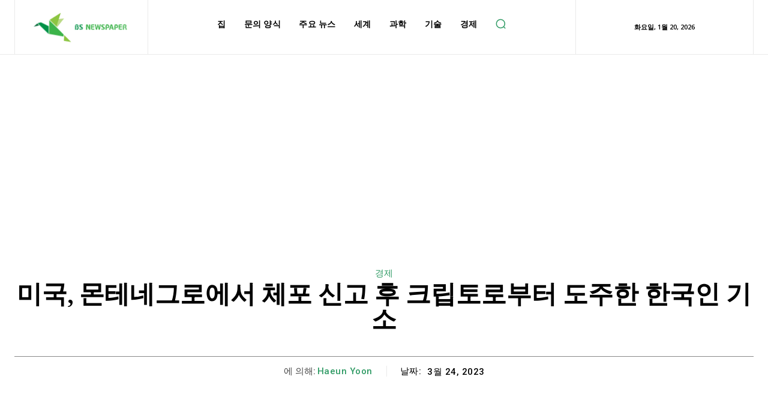

--- FILE ---
content_type: text/html; charset=utf-8
request_url: https://www.google.com/recaptcha/api2/aframe
body_size: 268
content:
<!DOCTYPE HTML><html><head><meta http-equiv="content-type" content="text/html; charset=UTF-8"></head><body><script nonce="qfDPbhEZKB0w2glqky7AYA">/** Anti-fraud and anti-abuse applications only. See google.com/recaptcha */ try{var clients={'sodar':'https://pagead2.googlesyndication.com/pagead/sodar?'};window.addEventListener("message",function(a){try{if(a.source===window.parent){var b=JSON.parse(a.data);var c=clients[b['id']];if(c){var d=document.createElement('img');d.src=c+b['params']+'&rc='+(localStorage.getItem("rc::a")?sessionStorage.getItem("rc::b"):"");window.document.body.appendChild(d);sessionStorage.setItem("rc::e",parseInt(sessionStorage.getItem("rc::e")||0)+1);localStorage.setItem("rc::h",'1768893083285');}}}catch(b){}});window.parent.postMessage("_grecaptcha_ready", "*");}catch(b){}</script></body></html>